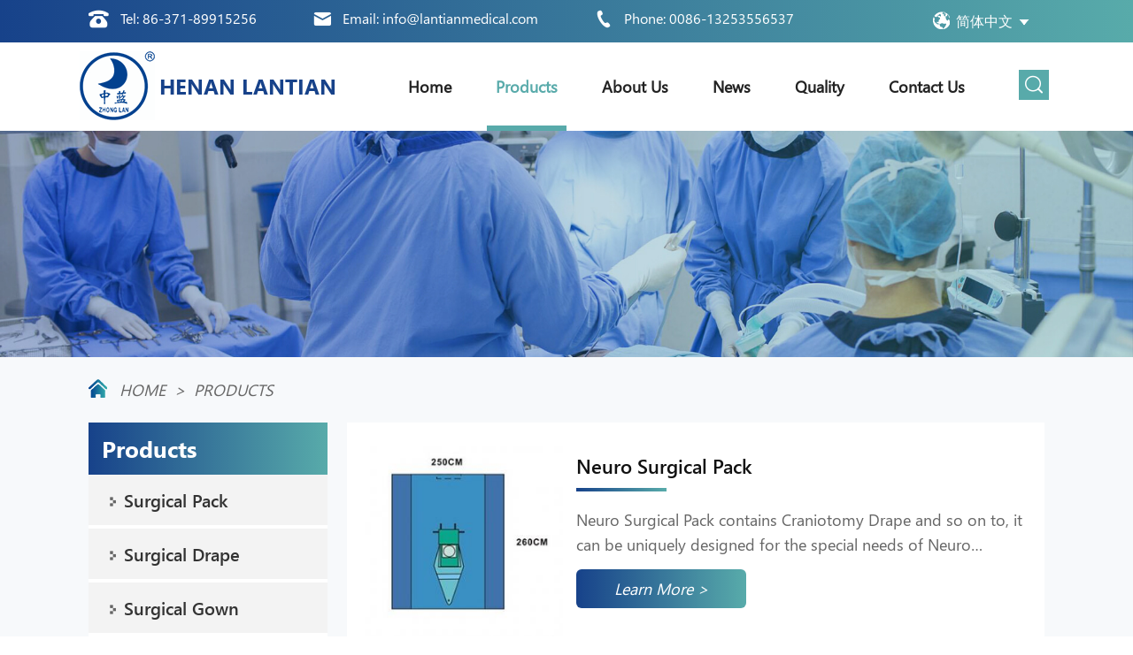

--- FILE ---
content_type: text/html
request_url: https://en.lantianmedical.com/product/Products_2.html
body_size: 3765
content:
	<!doctype html>
<html lang="en" >
<head>
<meta charset="utf-8" />
<title>Products-page2</title>
<meta name="description" content="Products" />
<meta name="keywords" content="Products" />
<meta name="renderer" content="webkit">
<meta http-equiv="X-UA-Compatible" content="IE=edge,chrome=1">
<meta name="viewport" content="width=device-width,initial-scale=1.0,maximum-scale=1.0,user-scalable=no">
<meta name="generator" content="Sinoart"/>
<link href="https://en.lantianmedical.com/favicon.ico" rel="shortcut icon" />
<link rel="canonical" href="https://en.lantianmedical.com/product/Products_2.html">
	<link rel='stylesheet' href='../templates/lantian/style/style_en.css'/>
	<script type='text/javascript' src='../templates/lantian/js/jquery.min.js'></script>
</head>
<body>
<header id="header">
	<div class="header-top">
		<div class="warper">
			<div class="lcon"><a href="tel:86-371-89915256"><i class="iconfont icon-dianhua2">&nbsp;</i> <b>Tel: 86-371-89915256</b></a> <a href="mailto:info@lantianmedical.com"><i class="iconfont icon-youxiang">&nbsp;</i> <b>Email: info@lantianmedical.com</b></a> <a href="tel:0086-13253556537"><i class="iconfont icon-dianhua">&nbsp;</i> <b>Phone: 0086-13253556537</b></a></div>
			<div class="rcon"><div class="languagebox"><ul><li><a href="http://lantianmedical.com/" title="简体中文" >简体中文</a></li><li><a href="https://en.lantianmedical.com/" title="English" >English</a></li></ul></div></div>
		</div>
		<div class="cl"></div>
	</div>
	<div class="header-bot">
		<div class="warper">
			<div class="logo"><a href="https://en.lantianmedical.com/" title="Henan Lantian Medical Supplies Co., Ltd."><img src="../upload/202002/1582285231.png" alt="Henan Lantian Medical Supplies Co., Ltd."><p>Henan Lantian <span>Medical Supplies Co., LtD.</span></p></a></div>
			<div id="nav">
				<div id="nav-button" class="nav-button"><i class="iconfont icon-mean_list"></i></div>
				<nav><ul id="show"><li ><a href="https://en.lantianmedical.com/" title="Home">Home</a></li><li class="on"><a href="../product/" title="Products" >Products</a><dl><dd><a href="../product/surgical-pack_1.html" title="Surgical Pack" >Surgical Pack</a><div><a href="../product/general-surgery-pack_1.html" title="General Surgery Pack" >General Surgery Pack</a><a href="../product/gynecology-obstetrics-surgery-pack_1.html" title="Gynecology & Obstetrics Surgery Pack" >Gynecology & Obstetrics Surgery Pack</a><a href="../product/ophthalmology-ent-surgery-pack_1.html" title="Ophthalmology & ENT Surgery Pack" >Ophthalmology & ENT Surgery Pack</a><a href="../product/orthopedics-surgery-pack_1.html" title="Orthopedics Surgery Pack" >Orthopedics Surgery Pack</a><a href="../product/cardiovascular-neuro-surgery-pack_1.html" title="Cardiovascular & Neuro Surgery Pack" >Cardiovascular & Neuro Surgery Pack</a></div></dd><dd><a href="../product/surgical-drape_1.html" title="Surgical Drape" >Surgical Drape</a><div><a href="../product/general-surgery-drape_1.html" title="General Surgery Drape" >General Surgery Drape</a><a href="../product/gynecology-obstetrics-surgery-drape_1.html" title="Gynecology & Obstetrics Surgery Drape" >Gynecology & Obstetrics Surgery Drape</a><a href="../product/ophthalmology-ent-surgery-drape_1.html" title="Ophthalmology & ENT Surgery Drape" >Ophthalmology & ENT Surgery Drape</a><a href="../product/orthopedics-surgery-drape_1.html" title="Orthopedics Surgery Drape" >Orthopedics Surgery Drape</a><a href="../product/cardiovascular-neuro-surgery-drape_1.html" title="Cardiovascular & Neuro Surgery Drape" >Cardiovascular & Neuro Surgery Drape</a></div></dd><dd><a href="../product/surgical-gown_1.html" title="Surgical Gown" >Surgical Gown</a></dd><dd><a href="../product/patient-gown_1.html" title="Patient Gown" >Patient Gown</a></dd><dd><a href="../product/isolation-gown_1.html" title="Isolation Gown" >Isolation Gown</a></dd><dd><a href="../product/hospital-bed-sheet_1.html" title="Hospital Bed Sheet" >Hospital Bed Sheet</a><div><a href="../product/standard-hospital-bed-sheet_1.html" title="Standard Hospital Bed Sheet & Cover" >Standard Hospital Bed Sheet & Cover</a><a href="../product/waterproof-hospital-bed-sheet_1.html" title="Waterproof Hospital Bed Sheet & Cover" >Waterproof Hospital Bed Sheet & Cover</a><a href="../product/biodegradable-hospital-bed-sheet_1.html" title="Biodegradable Hospital Bed Sheet & Cover" >Biodegradable Hospital Bed Sheet & Cover</a></div></dd></dl></li><li ><a href="../about/About_Us.html" title="About Us" >About Us</a><dl><dd><a href="../about/About_Us.html" title="About Us" >About Us</a></dd><dd><a href="../about/our-development.html" title="Our Development" >Our Development</a></dd><dd><a href="../about/our-service.html" title="Our Service" >Our Service</a></dd><dd><a href="../about/why-choose-us.html" title="Why Choose Us" >Why Choose Us</a></dd><dd><a href="../about/certification.html" title="Certification" >Certification</a></dd></dl></li><li ><a href="../news/" title="News" >News</a></li><li ><a href="../quality/" title="Quality" >Quality</a></li><li ><a href="../contact/" title="Contact Us" >Contact Us</a></li></ul></nav>
				<div id="close" class="close-nav"></div>
			</div>
			<div class="head_rcon">
				<div id="search-button" class="search-button"><i class="iconfont icon-fangdajing"></i><form action="https://en.lantianmedical.com/search/search.php?lang=en" method="get" class="searchform" ><input type="hidden" name="lang" value="en"/><input type="hidden" name="searchtype" value="0"/><input type="hidden" name="class1" value="1"/><input type="text" name="searchword" placeholder="Search..."/><button><i class="iconfont icon-fangdajing"></i></button></form></div>
			</div>
		</div>
	</div>
</header>





<div class="subbanner"><img src="../upload/202003/1583753363.jpg" alt=""/>
    <div class="warper">
        <div class="positionline">
        <a href="https://en.lantianmedical.com/" title="Home">Home</a> &gt;



        <a href=../product/ >Products</a>


 <a title="" ></a>
        </div>
    </div>
</div>



<div class="main">
	<div class="warper">
		<div class="pro-mainbox">
			<div class="p_left">
				<h2>Products <a href="javascript:void(0)">+</a></h2>
				<ul class="accordion"><li><div class="links "><strong><a href="../product/surgical-pack_1.html">Surgical Pack</a></strong></div><ul class="submenu "><li><a href="../product/general-surgery-pack_1.html" title="General Surgery Pack">General Surgery Pack</a></li><li><a href="../product/gynecology-obstetrics-surgery-pack_1.html" title="Gynecology & Obstetrics Surgery Pack">Gynecology & Obstetrics Surgery Pack</a></li><li><a href="../product/ophthalmology-ent-surgery-pack_1.html" title="Ophthalmology & ENT Surgery Pack">Ophthalmology & ENT Surgery Pack</a></li><li><a href="../product/orthopedics-surgery-pack_1.html" title="Orthopedics Surgery Pack">Orthopedics Surgery Pack</a></li><li><a href="../product/cardiovascular-neuro-surgery-pack_1.html" title="Cardiovascular & Neuro Surgery Pack">Cardiovascular & Neuro Surgery Pack</a></li></ul></li><li><div class="links "><strong><a href="../product/surgical-drape_1.html">Surgical Drape</a></strong></div><ul class="submenu "><li><a href="../product/general-surgery-drape_1.html" title="General Surgery Drape">General Surgery Drape</a></li><li><a href="../product/gynecology-obstetrics-surgery-drape_1.html" title="Gynecology & Obstetrics Surgery Drape">Gynecology & Obstetrics Surgery Drape</a></li><li><a href="../product/ophthalmology-ent-surgery-drape_1.html" title="Ophthalmology & ENT Surgery Drape">Ophthalmology & ENT Surgery Drape</a></li><li><a href="../product/orthopedics-surgery-drape_1.html" title="Orthopedics Surgery Drape">Orthopedics Surgery Drape</a></li><li><a href="../product/cardiovascular-neuro-surgery-drape_1.html" title="Cardiovascular & Neuro Surgery Drape">Cardiovascular & Neuro Surgery Drape</a></li></ul></li><li><div class="links "><strong><a href="../product/surgical-gown_1.html">Surgical Gown</a></strong></div><ul class="submenu "></ul></li><li><div class="links "><strong><a href="../product/patient-gown_1.html">Patient Gown</a></strong></div><ul class="submenu "></ul></li><li><div class="links "><strong><a href="../product/isolation-gown_1.html">Isolation Gown</a></strong></div><ul class="submenu "></ul></li><li><div class="links "><strong><a href="../product/hospital-bed-sheet_1.html">Hospital Bed Sheet</a></strong></div><ul class="submenu "><li><a href="../product/standard-hospital-bed-sheet_1.html" title="Standard Hospital Bed Sheet & Cover">Standard Hospital Bed Sheet & Cover</a></li><li><a href="../product/waterproof-hospital-bed-sheet_1.html" title="Waterproof Hospital Bed Sheet & Cover">Waterproof Hospital Bed Sheet & Cover</a></li><li><a href="../product/biodegradable-hospital-bed-sheet_1.html" title="Biodegradable Hospital Bed Sheet & Cover">Biodegradable Hospital Bed Sheet & Cover</a></li></ul></li></ul>
				<div class="hotpro-box">
					<h2>Related Products</h2>
					<ul><li><a href="../product/eye-drapes-packs.html" title="Eye Drapes Pack"><div class="changpic"><img src="../upload/202002/thumb/1582707561.jpg" alt="Eye Drapes Pack"></div><div class="in_protext"><p>Eye Drapes Pack</p></div></a></li><li><a href="../product/sterile-caesarean-pack.html" title="Disposable Sterile Caesarean Pack"><div class="changpic"><img src="../upload/202003/thumb/1583313716.jpg" alt="Disposable Sterile Caesarean Pack"></div><div class="in_protext"><p>Disposable Sterile Caesarean Pack</p></div></a></li><li><a href="../product/knee-arthroscopy-surgical-pack.html" title="Knee Arthroscopy Surgical Pack"><div class="changpic"><img src="../upload/202002/thumb/1582707206.jpg" alt="Knee Arthroscopy Surgical Pack"></div><div class="in_protext"><p>Knee Arthroscopy Surgical Pack</p></div></a></li><li><a href="../product/c-section-surgical-pack.html" title="C-Section Surgical Pack"><div class="changpic"><img src="../upload/202002/thumb/1582705093.jpg" alt="C-Section Surgical Pack"></div><div class="in_protext"><p>C-Section Surgical Pack</p></div></a></li></ul>
				</div>
			</div>
			<div class="p_right">
				<div class="pro_block_box">
					<ul class="pro-box-ul"><li><a href="Neuro-Surgical-Pack.html" title="Neuro Surgical Pack"><div class="pro-box-pic"><img src="../upload/202003/thumb/1583378852.jpg" alt="Neuro Surgical Pack"></div><div class="pro-box-text"><h3>Neuro Surgical Pack</h3><p>Neuro Surgical Pack contains Craniotomy Drape and so on to, it can be uniquely designed for the special needs of Neuro procedures.</p><div class="pro-box-btn"><span>Learn More ></span></div></div></a></li><li><a href="cardiovascular-pack.html" title="Cardiovascular Pack"><div class="pro-box-pic"><img src="../upload/202003/thumb/1583377701.jpg" alt="Cardiovascular Pack"></div><div class="pro-box-text"><h3>Cardiovascular Pack</h3><p>Cardiovascular Pack is ideal for different Cardiovascular surgical procedures. It can provide the strength, versatility and efficiency needed for the critical demands of cardiovascular surgery.</p><div class="pro-box-btn"><span>Learn More ></span></div></div></a></li><li><a href="Angiography-Drape-Pack.html" title="Angiography Drape Pack"><div class="pro-box-pic"><img src="../upload/202003/thumb/1583377441.jpg" alt="Angiography Drape Pack"></div><div class="pro-box-text"><h3>Angiography Drape Pack</h3><p>Angiography Drape Pack is ideal for different angiography surgical procedures. It offers  procedural accessories essential to the surgeon, such as Femoral Angiography Drape</p><div class="pro-box-btn"><span>Learn More ></span></div></div></a></li><li><a href="orthopedic-pack.html" title="Orthopedic Pack"><div class="pro-box-pic"><img src="../upload/202003/thumb/1583376898.jpg" alt="Orthopedic Pack"></div><div class="pro-box-text"><h3>Orthopedic Pack</h3><p>Orthopedic Pack with Gown contains Ortho U Split Drape, Impervious Split Drape and so on to meet the special needs of Orthopedic procedures.</p><div class="pro-box-btn"><span>Learn More ></span></div></div></a></li><li><a href="knee-arthroscopy-pack.html" title="Knee Arthroscopy Pack with Gown"><div class="pro-box-pic"><img src="../upload/202003/thumb/1583377099.jpg" alt="Knee Arthroscopy Pack with Gown"></div><div class="pro-box-text"><h3>Knee Arthroscopy Pack with Gown</h3><p>Knee Arthroscopy Pack can effectively provide protection for doctors and patients in surgical procedures with the Arthroscopy T Drape and surgical gowns</p><div class="pro-box-btn"><span>Learn More ></span></div></div></a></li><li><a href="hip-drape-pack.html" title="Hip Drape Pack"><div class="pro-box-pic"><img src="../upload/202003/thumb/1583375820.jpg" alt="Hip Drape Pack"></div><div class="pro-box-text"><h3>Hip Drape Pack</h3><p>Disposable Hip Drape Pack can offers a comprehensive selection of individual drapes and surgical packs, uniquely designed for the special needs of hip procedures.</p><div class="pro-box-btn"><span>Learn More ></span></div></div></a></li></ul>
				</div>
				<div class="custpage"><div class='digg4 metpager_8'><a style='font-family: Tahoma, Verdana;' href=../product/><b>«</b></a>  <a  href=../product/>1</a>  <span class="current">2</span> <a  href=Products_3.html>3</a> ...<a style='font-family: Tahoma, Verdana;'  href=Products_8.html><b>»</b></a></div></div>
			</div>
		</div>
	</div>
</div>



<footer>
    <div class="warper footer">
        <div class="item item1"><div class="logo">
	<a href="https://en.lantianmedical.com/" title=""><img alt="" src="https://en.lantianmedical.com/templates/lantian/images/footer-logo.png" /> </a>
	<p>
		<a href="https://en.lantianmedical.com/" title="">Henan Lantian <span>Medical Supplies Co., LtD.</span></a></p>
</div>
<ul>
	<li>
		<h6 class="iconfont icon-dianhua2">
			&nbsp;</h6>
		<a href="tel:86-371-89915256">Tel:86-371-89915256</a></li>
	<li>
		<h6 class="iconfont icon-youxiang">
			&nbsp;</h6>
		<a href="mailto:info@lantianmedical.com">Email:&nbsp;info@lantianmedical.com</a></li>
	<li>
		<h6 class="iconfont icon-dianhua">
			&nbsp;</h6>
		<a href="tel:0086-13253556537">Phone:0086-13253556537</a></li>
	<li>
		<h6 class="iconfont icon-whatsapp">
			&nbsp;</h6>
		<a href="https://api.whatsapp.com/send?phone=8613253556537">Whatsapp:86-13253556537</a></li>
	<li>
		<h6 class="iconfont icon-chuanzhen">
			&nbsp;</h6>
		<a href="">Fax:+86-371-89915262</a></li>
</ul>
            <div class="media"><a href="https://www.youtube.com/channel/UC5BqlXQXSIdpgbmnqSPtl7A" title="youtube" rel="nofollow" target="_blank" class="iconfont icon-youtube"></a><a href="https://www.facebook.com/lantianmedical/" title="facebook" rel="nofollow" target="_blank" class="iconfont icon-facebook"></a><a href="https://www.pinterest.com/surgerydrapes/" title="twitter" rel="nofollow" target="_blank" class="iconfont icon-pinterest"></a><a href="https://www.linkedin.com/company/surgerydrapes/" title="linkedin" rel="nofollow" target="_blank" class="iconfont icon-in"></a><a href="https://www.instagram.com/lantianmedical/" title="instagram" target="_blank" class="iconfont icon-instagram"></a></div>
        </div>
        <div class="item item2"><h4>Products</h4><ul><li><a href="../product/surgical-pack_1.html" title="@title">Surgical Pack</a></li><li><a href="../product/surgical-drape_1.html" title="@title">Surgical Drape</a></li><li><a href="../product/surgical-gown_1.html" title="@title">Surgical Gown</a></li><li><a href="../product/patient-gown_1.html" title="@title">Patient Gown</a></li><li><a href="../product/isolation-gown_1.html" title="@title">Isolation Gown</a></li><li><a href="../product/hospital-bed-sheet_1.html" title="@title">Hospital Bed Sheet</a></li></ul></div>
        <div class="item item4"><h4>Inquiry</h4><script language='javascript'>function foot_Checkfeedbacks(){ var email = document.foot_forms.para121.value;
var pattern = /^[a-z0-9A-Z]+[- | a-z0-9A-Z . _]+@([a-z0-9A-Z]+(-[a-z0-9A-Z]+)?\.)+[a-z]{2,}$/;
chkFlag = pattern.test(email); if(!chkFlag){
alert('Email is error! !');
   document.foot_forms.para121.focus(); return false;}
if (document.foot_forms.para122.value.trim().length == 0) {
alert('Message is Empty');
document.foot_forms.para122.focus();
return false;}
};</script><form action="../feedback/index.php?action=add&lang=en" method="post" onSubmit="return foot_Checkfeedbacks();" name="foot_forms" ><input type="text" name="para120" placeholder="Name"><input type="mail" name="para121" placeholder="Email*"><textarea name="para122" rows="5" placeholder="Message*"></textarea><button type="submit"><i class="iconfont icon-fasong"></i>Send Message</button><input type='hidden' name='lang' value='en' /><input type='hidden' name='ip' value='103.98.19.93' /><input type='hidden' name='fdtitle' value='foot_feedback' /><input type='hidden' name='id' value='6' /></form></div>
    </div>
    <div class="copyright">Copyright @ 2019 Henan Lantian Medical Supplies Co., Ltd. &nbsp;<a href="https://www.mituo.cn" rel="nofollow" target="_blank">Powered by MetInfo</a>
    </div>
</footer>
<script src="../include/stat/stat.php?type=para&u=../&d=1--en" type="text/javascript"></script>

</body>
</html>

--- FILE ---
content_type: text/css
request_url: https://en.lantianmedical.com/templates/lantian/style/style_en.css
body_size: 17363
content:
@charset "utf-8";
/* CSS Document */
@font-face {
  font-family: 'segoeui_0';
  src: url('../fonts/segoeui_0.eot');
  src: local('☺'), url('../fonts/segoeui_0.woff') format('woff'), url('../fonts/segoeui_0.ttf') format('truetype'), url('../fonts/segoeui_0.svg') format('svg');
  font-weight: normal;
  font-style: normal;
}
@font-face {
  font-family: 'segoeuib';
  src: url('../fonts/segoeuib.eot');
  src: local('☺'), url('../fonts/segoeuib.woff') format('woff'), url('../fonts/segoeuib.ttf') format('truetype'), url('../fonts/segoeuib.svg') format('svg');
  font-weight: normal;
  font-style: normal;
}
@font-face {
  font-family: 'seguisb';
  src: url('../fonts/seguisb.eot');
  src: local('☺'), url('../fonts/seguisb.woff') format('woff'), url('../fonts/seguisb.ttf') format('truetype'), url('../fonts/seguisb.svg') format('svg');
  font-weight: normal;
  font-style: normal;
}
body{font-family:segoeui_0,Arial, Helvetica, sans-serif; font-size: 16px;overflow-x: hidden; color: #333;}
html, body, div, span, h1, h2, h3, h4, h5, h6, p,table, td, blockquote, pre, a, address, big, cite, code, del, em, font, img, ins, small, strong, var, b, u, i, dl, dt, dd, ol, ul, li, fieldset, form, label, legend {margin: 0;padding: 0; }
input,select,textarea{font-size: 14px;border:none;margin: 0;padding: 0;}
img{border: 0 none;vertical-align: middle;}
a{color: #111;text-decoration:none;background-color:transparent;transition: 0.3s;}
a:hover{cursor: pointer; color:#58aaaa;}
a:focus{outline:none;}
ul, li, dl, dt, dd{list-style: none outside none;}
.fl{float:left; display:inline;}
.fr{float:right; display:inline;}
*{ box-sizing: border-box; }


.owl-theme .owl-controls{ margin-top: 10px; text-align: center;}

/* Styling Next and Prev buttons */
.owl-theme .owl-controls .owl-buttons div{ color: #FFF; display: inline-block; zoom: 1; *display: inline;/*IE7 life-saver */ margin: 5px;  padding: 3px 10px; font-size: 12px; -webkit-border-radius: 30px;  -moz-border-radius: 30px;  border-radius: 30px;  background: #869791;  filter: Alpha(Opacity=50);/*IE7 fix*/  opacity: 0.5;}
/* Clickable class fix problem with hover on touch devices */
/* Use it for non-touch hover action */
.owl-theme .owl-controls.clickable .owl-buttons div:hover{ filter: Alpha(Opacity=100);/*IE7 fix*/ opacity: 1; text-decoration: none;}

/* Styling Pagination*/
.owl-theme .owl-controls .owl-page{ display: inline-block; zoom: 1; *display: inline;/*IE7 life-saver */}
.owl-theme .owl-controls .owl-page span{  display: block;  width: 12px;  height: 12px;  margin: 5px 7px;  filter: Alpha(Opacity=50);/*IE7 fix*/  opacity: 0.5;  -webkit-border-radius: 20px;  -moz-border-radius: 20px;  border-radius: 20px;  background: #869791;}
.owl-theme .owl-controls .owl-page.active span,.owl-theme .owl-controls.clickable .owl-page:hover span{ filter: Alpha(Opacity=100);/*IE7 fix*/  opacity: 1;}
/* If PaginationNumbers is true */

.owl-theme .owl-controls .owl-page span.owl-numbers{  height: auto;  width: auto;  color: #FFF;  padding: 2px 10px;  font-size: 12px;  -webkit-border-radius: 30px;  -moz-border-radius: 30px;  border-radius: 30px;}

/* preloading images */
.owl-item.loading{ min-height: 150px; background: url(AjaxLoader.gif) no-repeat center center}

/* clearfix */
.owl-carousel .owl-wrapper:after {  content: "."; display: block; clear: both;  visibility: hidden; line-height: 0; height: 0;}
/* display none until init */
.owl-carousel{ position: relative; width: 100%;  -ms-touch-action: pan-y;}
.owl-carousel .owl-wrapper{ display: none;  position: relative; -webkit-transform: translate3d(0px, 0px, 0px);}
.owl-carousel .owl-wrapper-outer{ overflow: hidden; position: relative; width: 100%;}
.owl-carousel .owl-wrapper-outer.autoHeight{  -webkit-transition: height 500ms ease-in-out; -moz-transition: height 500ms ease-in-out;  -ms-transition: height 500ms ease-in-out; -o-transition: height 500ms ease-in-out;  transition: height 500ms ease-in-out;}
  
.owl-carousel .owl-item{float: left;}
.owl-controls .owl-page,.owl-controls .owl-buttons div{ cursor: pointer;}
.owl-controls { -webkit-user-select: none;  -khtml-user-select: none; -moz-user-select: none; -ms-user-select: none;  user-select: none;-webkit-tap-highlight-color: rgba(0, 0, 0, 0);}
/* mouse grab icon */
.grabbing { cursor:url(grabbing.png) 8 8, move;}

/* fix */
.owl-carousel  .owl-wrapper,.owl-carousel  .owl-item{-webkit-backface-visibility: hidden; -moz-backface-visibility:    hidden;-ms-backface-visibility:     hidden; -webkit-transform: translate3d(0,0,0);  -moz-transform: translate3d(0,0,0); -ms-transform: translate3d(0,0,0);}

/* CSS3 Transitions */

.owl-origin {-webkit-perspective: 1200px;-webkit-perspective-origin-x : 50%;-webkit-perspective-origin-y : 50%; -moz-perspective : 1200px;  -moz-perspective-origin-x : 50%;-moz-perspective-origin-y : 50%; perspective : 1200px;}
/* fade */
.owl-fade-out { z-index: 10; -webkit-animation: fadeOut .7s both ease; -moz-animation: fadeOut .7s both ease; animation: fadeOut .7s both ease;}
.owl-fade-in { -webkit-animation: fadeIn .7s both ease; -moz-animation: fadeIn .7s both ease;  animation: fadeIn .7s both ease;}
/* backSlide */
.owl-backSlide-out { -webkit-animation: backSlideOut 1s both ease; -moz-animation: backSlideOut 1s both ease; animation: backSlideOut 1s both ease;}
.owl-backSlide-in { -webkit-animation: backSlideIn 1s both ease; -moz-animation: backSlideIn 1s both ease; animation: backSlideIn 1s both ease;}
/* goDown */
.owl-goDown-out { -webkit-animation: scaleToFade .7s ease both; -moz-animation: scaleToFade .7s ease both; animation: scaleToFade .7s ease both;}
.owl-goDown-in {-webkit-animation: goDown .6s ease both;-moz-animation: goDown .6s ease both;animation: goDown .6s ease both;}
/* scaleUp */
.owl-fadeUp-in { -webkit-animation: scaleUpFrom .5s ease both; -moz-animation: scaleUpFrom .5s ease both; animation: scaleUpFrom .5s ease both;}

.owl-fadeUp-out {-webkit-animation: scaleUpTo .5s ease both; -moz-animation: scaleUpTo .5s ease both; animation: scaleUpTo .5s ease both;}
/* Keyframes */
/*empty*/
@-webkit-keyframes empty {
  0% {opacity: 1}
}
@-moz-keyframes empty {
  0% {opacity: 1}
}
@keyframes empty {
  0% {opacity: 1}
}
@-webkit-keyframes fadeIn {
  0% { opacity:0; }
  100% { opacity:1; }
}
@-moz-keyframes fadeIn {
  0% { opacity:0; }
  100% { opacity:1; }
}
@keyframes fadeIn {
  0% { opacity:0; }
  100% { opacity:1; }
}
@-webkit-keyframes fadeOut {
  0% { opacity:1; }
  100% { opacity:0; }
}
@-moz-keyframes fadeOut {
  0% { opacity:1; }
  100% { opacity:0; }
}
@keyframes fadeOut {
  0% { opacity:1; }
  100% { opacity:0; }
}
@-webkit-keyframes backSlideOut {
  25% { opacity: .5; -webkit-transform: translateZ(-500px); }
  75% { opacity: .5; -webkit-transform: translateZ(-500px) translateX(-200%); }
  100% { opacity: .5; -webkit-transform: translateZ(-500px) translateX(-200%); }
}
@-moz-keyframes backSlideOut {
  25% { opacity: .5; -moz-transform: translateZ(-500px); }
  75% { opacity: .5; -moz-transform: translateZ(-500px) translateX(-200%); }
  100% { opacity: .5; -moz-transform: translateZ(-500px) translateX(-200%); }
}
@keyframes backSlideOut {
  25% { opacity: .5; transform: translateZ(-500px); }
  75% { opacity: .5; transform: translateZ(-500px) translateX(-200%); }
  100% { opacity: .5; transform: translateZ(-500px) translateX(-200%); }
}
@-webkit-keyframes backSlideIn {
  0%, 25% { opacity: .5; -webkit-transform: translateZ(-500px) translateX(200%); }
  75% { opacity: .5; -webkit-transform: translateZ(-500px); }
  100% { opacity: 1; -webkit-transform: translateZ(0) translateX(0); }
}
@-moz-keyframes backSlideIn {
  0%, 25% { opacity: .5; -moz-transform: translateZ(-500px) translateX(200%); }
  75% { opacity: .5; -moz-transform: translateZ(-500px); }
  100% { opacity: 1; -moz-transform: translateZ(0) translateX(0); }
}
@keyframes backSlideIn {
  0%, 25% { opacity: .5; transform: translateZ(-500px) translateX(200%); }
  75% { opacity: .5; transform: translateZ(-500px); }
  100% { opacity: 1; transform: translateZ(0) translateX(0); }
}
@-webkit-keyframes scaleToFade {
  to { opacity: 0; -webkit-transform: scale(.8); }
}
@-moz-keyframes scaleToFade {
  to { opacity: 0; -moz-transform: scale(.8); }
}
@keyframes scaleToFade {
  to { opacity: 0; transform: scale(.8); }
}
@-webkit-keyframes goDown {
  from { -webkit-transform: translateY(-100%); }
}
@-moz-keyframes goDown {
  from { -moz-transform: translateY(-100%); }
}
@keyframes goDown {
  from { transform: translateY(-100%); }
}
@-webkit-keyframes scaleUpFrom {
  from { opacity: 0; -webkit-transform: scale(1.5); }
}
@-moz-keyframes scaleUpFrom {
  from { opacity: 0; -moz-transform: scale(1.5); }
}
@keyframes scaleUpFrom {
  from { opacity: 0; transform: scale(1.5); }
}

@-webkit-keyframes scaleUpTo {
  to { opacity: 0; -webkit-transform: scale(1.5); }
}
@-moz-keyframes scaleUpTo {
  to { opacity: 0; -moz-transform: scale(1.5); }
}
@keyframes scaleUpTo {
  to { opacity: 0; transform: scale(1.5); }
}

@font-face {font-family: "iconfont";
  src: url('iconfont.eot?t=1581902636784'); /* IE9 */
  src: url('iconfont.eot?t=1581902636784#iefix') format('embedded-opentype'), /* IE6-IE8 */
  url('[data-uri]') format('woff2'),
  url('iconfont.woff?t=1581902636784') format('woff'),
  url('iconfont.ttf?t=1581902636784') format('truetype'), /* chrome, firefox, opera, Safari, Android, iOS 4.2+ */
  url('iconfont.svg?t=1581902636784#iconfont') format('svg'); /* iOS 4.1- */
}

.iconfont {
  font-family: "iconfont" !important;
  font-size: 16px;
  font-style: normal;
  -webkit-font-smoothing: antialiased;
  -moz-osx-font-smoothing: grayscale;
}

.icon-message:before {
  content: "\e600";
}

.icon-dizhi-copy:before {
  content: "\e8dc";
}

.icon-chanpin:before {
  content: "\e634";
  display: block;
}

.icon-shouhou:before {
  content: "\e6c6";
  display: block;
}

.icon-dailishang:before {
  content: "\e635";
  display: block;
}

.icon-yiliao:before {
  content: "\e675";
  display: block;
}

.icon-changfangcangkuhui:before {
  content: "\e628";
  display: block;
}

.icon-peixuncopyx:before {
  content: "\e672";
  display: block;
}

.icon-zhengshu1:before {
  content: "\e609";
  display: block;
}

.icon-zhiliang:before {
  content: "\e623";
  display: block;
}

.icon-facebook:before {
  content: "\e6e5";
}

.icon-youtube:before {
  content: "\e6ab";
}

.icon-in:before {
  content: "\e6f1";
}

.icon-instagram:before {
  content: "\e690";
}

.icon-pinterest:before {
  content: "\e6a1";
}

.icon-whatsapp:before {
  content: "\e602";
}

.icon-chuanzhen:before {
  content: "\e64f";
}

.icon-fasong:before {
  content: "\e67e";
}

.icon-zhiliangkongzhi:before {
  content: "\e6e1";
}

.icon-zhengshu:before {
  content: "\e60e";
}

.icon-gongchang-copy:before {
  content: "\e8d9";
  display: block;
}

.icon-jiantou7-copy:before {
  content: "\e66a";
}

.icon-mean_list:before {
  content: "\e653";
}

.icon-fangdajing:before {
  content: "\e603";
}

.icon-jiantou7-copy-copy:before {
  content: "\e8d8";
}

.icon-gongchang:before {
  content: "\e66e";
}

.icon-kefu:before {
  content: "\e75c";
}

.icon-dianhua:before {
  content: "\e615";
}

.icon-dianhua2:before {
  content: "\e61f";
}

.icon-youxiang:before {
  content: "\e610";
}





input[type="button"], input[type="submit"], input[type="reset"] {-webkit-appearance: none;}
textarea {  -webkit-appearance: none;}   
.w_p_main{ background: #fff; overflow: hidden;  }
.main{ background: #f7f9fb; overflow: hidden;  }
.warper{ width:1280px; margin:0 auto; position: relative;}
.backToTop{width:45px; height:45px; background: url(../images/icon_top.png) no-repeat center, linear-gradient(to right, #58abaa, #5d94c0); cursor:pointer; position:fixed; right:3%; text-indent:9999px; bottom:150px; color: #fff; transition: all .3s}
.backToTop:hover{ opacity: .9;}

.header-top{ height: 48px; background-image: linear-gradient(to right, #17428a, #58abaa); }
.header-top .lcon{ float: left; width: 68%; padding-top: 10px; }
.header-top .rcon{ float: right; width: 19%; }
.header-top a{ color: #fff; }
.header-top a i{ font-size: 20px; margin-right: 8px; }
.header-top a *{ vertical-align: middle; }
.header-top .lcon a{ margin-right: 60px; display: inline-flex;}
.header-top .lcon a b{ font-weight: normal; }
.header-top .lcon a:last-child{ margin-right: 0; }
.header-top .lcon a:hover b{ text-decoration: underline; }

header{  width: 100%; height: 148px; background: #fff; z-index: 999; position: fixed; top: 0;  left: 0; }
.position{box-shadow: 0 1px 10px 0 #aaa; }
.media { float: left; padding-top: 10px;}
.media a{color: #999; margin: 0px 5px; font-size: 18px; display:inline-block;}
.media a:first-child:hover{ color: #1882d3;  }
.media a:nth-of-type(2):hover{ color: #1d6297; }
.media a:nth-of-type(3):hover{ color: #33a2f7;}
.media a:nth-of-type(4):hover{ color: #f00106; }

header.position{ height: 100px; }
.position .header-top{ display: none; }

.languagebox{ position: relative; width: 136px;float:right;   }
.languagebox i{display: inline-block; vertical-align: top ; margin-top:5px; color: #666; font-size: 20px;}
.languagebox ul{ width: 100%;  height: 48px; display: inline-block; vertical-align: middle; overflow: hidden; z-index: 5; transition: all .3s; position: absolute; left: 0; top: 0; background: url(../images/lang_icon.png) no-repeat 10px 13px; }
.languagebox ul li{ line-height: 48px; text-align: center;  height: 48px; padding:0 5px; background-image: linear-gradient(to right, #17428a, #58abaa); }
.languagebox ul li:first-child{ background:url(../images/select_arrow.png) no-repeat 86% 22px; }
.languagebox a{ line-height: 48px; font-size: 16px; color: #fff; }
.languagebox:hover ul{height:auto;}

/*.head_rcon:hover .languagebox{ height: 100px; }*/
h6{ display: inline-block; font-weight: normal; }

/*search*/
.search{ width: 18%;margin-top: 11px;float:left;display:inline;}	
.search_form{width: 100%; height: 32px;background-color:#a1a0a0;}
.search_input {width: 85%; float: left;height:32px;color: #fff;border: medium none;line-height:32px;text-indent:5px;background-color:#333;}	
.search_btn {width: 15%;height: 32px;float: right;cursor: pointer;border: medium none;background: #e50011 url("../images/abg_2.png") center center no-repeat;}

.search-button{ width: 34px; background: #58aaaa; margin-top: 31px; height: 34px; text-align: center; line-height: 34px; margin-right: 5px; float: right; }
.search-button i{ color: #fff; font-size: 22px; cursor: pointer; }
.searchform{ display: none; overflow: hidden;background:#58aaaa;position: absolute; right: 0; height: 51px; top:100px; width: 240px; transition: all .3s;}
.searchform i{ font-size: 24px; color: #fff; }
.searchform input{ width: 190px; background:#58aaaa; color: #fff; line-height:51px; padding-left:10px; float: left; }
.searchform button{ width:54px; line-height:51px; background:#58aaaa; border: 0; color: #fff; text-align: center; outline: none; cursor: pointer; transition: all .5s; position: absolute; right: 0; top: 0}
.searchform input::-webkit-input-placeholder { color: #fff;}
.searchform input:-moz-placeholder {  color: #fff;}
/*search*/

.head_rcon span{ float: left; display: inline-block; margin-top: 28px; margin-right: 40px; }
.head_rcon span i{ color: #333; font-size: 24px;}
.head_rcon span a{ color: #333; font-size: 16px; cursor: pointer; font-family: Candara; }
.head_rcon span *{ vertical-align: middle; }
.head_rcon span a:hover{ color: #0349a8; }

#nav:after{  content: '';  display: block;  clear: both;}
#nav .warper{position: relative;}
.logo{ position: absolute;  left: 0; top: 0; height: 100%; padding-top: 10px;}
.logo *{ vertical-align: middle; }
.logo p{ font-size: 24px; margin-left: 10px; text-transform: uppercase; color: #17428a; display: inline-block; font-family: segoeuib;  }
.logo p span{ display: block; font-size:18px;  }


.close-nav{position: fixed; top:0; left:0; width: 100%;height: 100%;background: #000;opacity: 0;visibility: hidden;transition: 0.5s;z-index: 88;}
.nav-open{transform: translateX(0);}
.close-open{opacity: 0.5;visibility: visible;}
.body-hidden{overflow: hidden!important;}
#nav .nav-button{width: 35px;height: 35px; z-index: 3; border-radius: 3px;background-image: linear-gradient(to right, #17428a, #58abaa); color: #fff;position: absolute; right: 10px; top: 10px;line-height: 35px;text-align: center;font-size: 20px;}
#nav .nav-button i{ color: #fff; font-size: 22px; font-weight: 600; }
#nav .nav-button{display: none;}

.head_rcon{ position: absolute;  right: 0; top: 0;}

nav{ float: right;  margin-right: 65px;}
nav li{ float: left; position: relative; padding: 0 15px; cursor: pointer;}
nav li>a{ padding: 38px 15px; color: #222; position: relative; display: block; text-align: center; transition:0.5s; font-weight: bold; font-size:18px; /*font-family: segoeuib;*/ }
nav li>a:after{ content:''; position: absolute; width: 0; transition: all 0.3s; left: 0; bottom: 0; height: 6px; background: #58aaaa; }
nav li.on a,nav li:hover a{ color: #58aaaa; cursor: pointer; }
nav li.on a:after,nav li:hover a:after{ width: 100%; }
nav dl{ opacity: 0; transition: opacity 1s ease;position: absolute; display: block; background: #fff; width: auto; top: 100px;  left:-9999px; z-index: 999;  }
nav dl dt{ display: block; font-size: 20px; color: #222; margin-bottom: 20px; }
nav dl dd{ display: block; position: relative; }
nav li dl dd a{ opacity: 1; background: transparent !important; color: #666 !important; display: block; padding: 13px 18px; text-align: left; white-space: nowrap;font-size:18px;}
nav li dl dd a:hover{ background: #58aaaa !important; cursor: pointer; color: #fff !important;}
nav li:hover dl{ left: 15px; opacity: 1; }

nav dl dd div{position: absolute; left: 100%; top: 0; background:rgba(88,170,170,.8); display: none;}
nav dl dd:hover div{display: block;}
nav dl dd div a{padding:15px 20px; color: #fff !important; border-bottom: none; }

.promune{ float: left; }


footer{ background:url(../images/footer-bg.jpg) no-repeat; background-size: cover; }
footer .copyright{ background-image: linear-gradient(to right, #17428a, #58abaa); padding: 18px; clear: both; text-align: center; color:#fff; }
footer .copyright a{ color:#fff;}
footer .copyright a:hover{ text-decoration: underline; }
footer .logo{ position: static; width: auto; padding-top: 0; }
footer .logo p a{ color: #fff; }
footer .item{ padding-top: 60px; }
footer .item1{ width:40%; float: left; }
footer .item1 ul{ margin-top: 5px; }
footer .item1 ul li{ margin-top: 16px; }
footer .item1 ul li a{ color: #fff; font-size: 20px; padding-left: 8px; position: relative; }
footer .item1 ul li a:hover{ color: #58aaaa;}
footer .item1 ul li h6{ color:#fff; font-size: 20px; }

footer .media{ float: none; padding-top: 38px; margin-right: 0; }
footer .media a{ color: #fff; width: 40px; height: 40px; text-align: center; line-height: 40px; border-radius: 40px; background: #557ba6; }
footer .media a:nth-of-type(1):hover{background: #1882d3; opacity: 1; color: #fff;}
footer .media a:nth-of-type(2):hover{background: #1d6297; opacity: 1; color: #fff;}
footer .media a:nth-of-type(3):hover{background-image: linear-gradient(45deg, #ff9e49, #9c30c5); opacity: 1; color: #fff;}
footer .media a:nth-of-type(4):hover{background: #f00106; opacity: 1; color: #fff;}
footer .media a:nth-of-type(5):hover{background: #c43c2e; opacity: 1; color: #fff;}

footer .item2{ width:20%; float: left;}
footer h4 { color: #fff; padding-top: 30px;  font-size: 30px;  font-family: seguisb; text-transform: uppercase; margin-bottom: 20px;}
footer .item2 ul{ margin-top:35px;  }
footer .item2 ul li{ margin-bottom: 16px; }
footer .item2 ul li a{ font-size: 20px;  font-family: seguisb; color: #fff;}
footer .item2 ul li a:hover{ color: #58aaaa; }
footer .footer{ overflow: hidden; }
footer .copyright .media span{ color: #fff; font-size: 18px; text-transform: uppercase;}
footer .item4{ width:35%; float:right; background:rgba(23,66,138,0.5); padding: 65px 34px 80px 34px;}
footer .item4 form{ margin-top: 36px; }

footer form{ position: relative; }
footer input{ height: 44px; line-height: 44px; }
footer input,footer textarea{  width: 100%;  background: none; padding: 2px 10px; font-family: segoeui_0; resize: none; margin-bottom: 12px; border: 1px solid #fff; color: #fff; font-size: 18px;}
footer input::-webkit-input-placeholder, footer textarea::-webkit-input-placeholder{  color: #fff;}
footer textarea{ padding:5px 10px; }
footer button{ width: 100%; height: 50px; margin-top: 10px; font-family:seguisb; line-height: 50px; color: #58aaaa; font-size: 22px; text-align: center; background:#fff; border: none; cursor: pointer; }
footer button .icon-fasong{ font-size: 25px; }
footer button:hover{ opacity: 0.8; }

#banner img{ width: 100%; display: block; }
#banner_home{ position: relative; margin-top: 148px; }
#banner_home .owl-theme .owl-controls{ position: absolute; bottom: 56px; width: 100%;  }
#banner_home .owl-theme .owl-controls .owl-page span{ width: 15px; height: 15px; border:2px solid #fff; background: transparent; opacity: 1;}
#banner_home .owl-theme .owl-controls .owl-page.active span{ background: #fff;}

.cl{ clear: both; }
/*版块标题*/
.home_boxtit{ font-size:42px; text-align: center; color: #222; font-family: segoeuib; text-transform: uppercase; position: relative; }
.page_tit{ font-size: 32px; font-family: POPPINS-MEDIUM; text-transform: uppercase; }
.page_tit span{ color: #f2a328; }
/*首页*/
.in_pro{ padding: 48px 0 80px 0; overflow: hidden; position: relative; background: url(../images/hot_bg2.jpg) no-repeat bottom right #f7f9fb; }
.in_pro .home_boxtit:after{ content: ''; position: absolute; width: 150px; background-image: linear-gradient(to right, #17428a, #58abaa); height: 6px; left: 50%; margin-left: -75px; bottom: 6px; }
.in_pro .in_pro_block{ margin-top: 40px; width: 100%; padding: 0 48px;}
.in_pro .top_bg{ background: url(../images/hot_bg.jpg) no-repeat; width: 383px; height: 127px; position: absolute; top: 0; left: 0; }
.in_pro_block{width:100%; overflow: hidden;  }
.in_pro_class{ text-align: center; margin-top: 32px; }
.in_pro_class a{ font-size: 18px; color: #333; padding: 10px 20px; position: relative; }
.in_pro_class a:hover{ color: #fff; background-image: linear-gradient(to right, #17428a, #58abaa); border-radius: 5px;}
.in_probox{ background: #fff; width: 100%; padding: 30px;  }
.changpic{ width: 100%; overflow: hidden; }
.changpic img{ width: 100%; transition: all 0.3s; }
.in_protext{ margin-top: 10px; text-align: center; }
.in_pro_block .item{ margin: 0 0.5%; width: 24%; float: left; padding: 10px 0; }
.in_pro_block .owl-carousel .owl-wrapper-outer{ padding: 10px 0; }
.in_protext p{ font-size: 22px; text-align: center; height: 55px; position: relative; font-family: seguisb; line-height: 55px; width: 100%; overflow: hidden; text-overflow: ellipsis; white-space: nowrap;}
.in_protext p:after{ content: ''; width: 20%; height: 4px; background-image: linear-gradient(to right, #17428a, #58abaa); position: absolute; bottom: 0; left: 50%; margin-left: -10%;  }
.in_protext span{ font-size: 18px; margin-top: 18px; display: block; line-height: 28px; color: #666; height: 112px; overflow: hidden; }
.in_pro_block .item:hover .in_probox{box-shadow: 0 0 10px rgba(0,0,0,0.2); }

.in_ser{ background: url(../images/in_serbg.jpg) no-repeat; background-size: cover; padding: 70px 0 100px 0; }
.in_ser ul{ width: 100%; overflow: hidden; }
.in_ser ul li{ width:22%; float: left; color: #fff; margin:0 2%; }
.in_ser ul li:first-child{ margin-left: 0; }
.in_ser ul li:last-child{ margin-right: 0; }
.in_ser ul li i{ font-size: 55px; transition: all 0.3s; }
.in_ser ul li p{ font-size: 28px; font-family: seguisb;  margin-top: 5px; }
.in_ser ul li span{ font-size: 18px; line-height: 28px; margin-top: 20px; height: 140px; overflow: hidden; display: inline-block; }
.in_ser ul li:hover i{ font-size: 50px; }

.in_ab{ background-size: cover; padding: 75px 0; overflow: hidden; }
.in_ab .home_boxtit{ text-align: left; }
.in_ab .lcon,.in_ab .rcon{ width: 50%; float: left; }
.in_abtext{ margin-top: 25px; }
.in_abtext p{ font-size: 18px; line-height: 28px; color: #666; margin-bottom: 18px; }
.in_ab .lcon span{ display: block;margin-top: 30px; }
.in_ab .lcon span a{ font-size: 18px; display: inline-block; color: #fff; padding: 13px 50px; border-radius: 5px; background-image: linear-gradient(to right, #17428a, #58abaa); }
.in_ab .lcon span a:hover{ opacity: 0.9; }
.in_ab .rcon{ padding-left: 30px; }
.in_abswiper{ width: 100%; position: relative; }
.in_abswiper .owl-theme .owl-controls{ position: absolute; bottom: 20px; left: 0; width: 100%; }
.in_abswiper .owl-theme .owl-controls .owl-page span{ opacity: 1; width: 16px; height: 16px; background: #fff; }
.in_abswiper .owl-theme .owl-controls .owl-page.active span{ background: #58aaaa; }
/*新闻*/
.in_news{ width: 100%; background: url(../images/innews_bg.jpg) no-repeat center; background-size: cover; padding-bottom: 150px; padding-top: 45px; }
.in_news .home_boxtit:after{ content: ''; position: absolute; width: 150px; background-image: linear-gradient(to right, #17428a, #58abaa); height: 6px; left: 50%; margin-left: -75px; bottom: 6px; }
.in_newsbox{ width: 100%; overflow: hidden; margin-top: 38px; }
.in_newsbox li{ float: left; width: 32%; }
.in_newsli{ width: 100%; background: #fff; }
.in_newstext{ background: #fff; padding: 24px; padding-bottom: 40px; }
.in_newstext p{ font-size: 22px; line-height: 28px; font-family: seguisb; height: 56px; overflow: hidden; }
.in_newstext span{ display: inline-block; color: #666; overflow: hidden; font-size: 18px; line-height: 28px; height: 56px; margin-top: 15px; }
.in_newsbox li:hover .changpic img{ transform: scale(1.1); }
.in_newsbox li:nth-of-type(2){ margin:0 2%; }
.in_newsbox li .changpic{ position: relative; }
.in_newsbox li .changpic .date{ width: 80px; padding-top: 8px; color: #fff; height: 80px; background-image: linear-gradient(to right, #17428a, #58abaa); text-align: center; position: absolute; left: 0; bottom: 0; }
.in_newsbox li .changpic .date p{ font-size: 28px; font-family: segoeuib; }
.in_newsbox li .changpic .date span{ font-size: 20px; }
/*位置*/
.subbanner{ position: relative; margin-top: 148px; overflow: hidden; background: #f7f9fb;}
.subbanner img{ width: 100%; display: block; }
.positionline{ padding: 25px 0 25px 30px; background: url(../images/home-icon.png) no-repeat 0 25px; color: #666; font-size: 18px;  font-style: italic; text-transform: uppercase; }
.positionline a{ color: #666; margin:0 5px; }
.positionline a:hover{ color: #58aaaa; }


/*关于我们*/
.ab_nav{ margin-top: 15px; }
.ab_nav ul{ width: 100%; overflow: hidden; padding: 5px 0; }
.ab_nav ul li{ float: left; width: 20%; padding: 0 9px; }
.ab_nav ul li a{ width: 100%; border-radius: 3px; box-shadow: 0 0 5px rgba(0,0,0,0.1); display: block; background: #fff; padding: 12px 0; text-align: center; font-size: 22px; font-family: seguisb; }
.ab_nav ul li a.on,.ab_nav ul li a:hover{ background-image: linear-gradient(to right, #17428a, #58abaa); color: #fff; }

.ab_text{ padding: 40px 0 75px 0;  }
.ab_text h3{ font-size: 30px; font-family: segoeuib; text-align: center; }
.ab_p{ font-size: 18px; color: #666; margin-top: 25px; }
.ab_p p{ line-height: 28px; margin-bottom: 22px; }
.ab_swiper{ width: 100%; overflow: hidden; margin-top: 10px; position: relative; }
.ab_swiper .item{ margin:0 10px; }
.ab_swiper .owl-theme .owl-controls{ margin-top: 0; text-align: left; position: absolute; top: 35%; left: 0; width: 100%; z-index: 55; }
.ab_swiper .owl-controls .owl-buttons div{ background: url(../images/right.png) rgba(0,0,0,0.5) center center no-repeat; background-size: 30%; position: absolute; border-radius: 0; height: 40px; width: 40px; }
.ab_swiper .owl-controls .owl-buttons .owl-prev{ opacity: 1; text-indent: -9999em; left: 5px; transform: rotate(180deg);}
.ab_swiper .owl-controls .owl-buttons .owl-next{opacity: 1;  text-indent: -9999em;  right: 5px; }
.ab_swiper .owl-controls .owl-buttons div:hover{ opacity: 1; cursor: pointer; background: url(../images/right.png) rgba(88,170,170,0.9) center center no-repeat; background-size: 30%;}
.ab_swiper .item:hover .changpic img{ transform: scale(1.1); }

.ab_tep{ text-align: center; font-size: 20px; margin-top: 5px; }
.ab_what{ margin-top: 30px; overflow: hidden; }
.ab_what .lcon,.ab_what .rcon{ float: left; width: 50%; }
.ab_icon{ display: inline-block; transition: all 0.3s; }
.ab_icon h6{ width: 76px; height: 76px; border-radius: 76px; background-image: linear-gradient(to right, #17428a, #58abaa); color: #fff; font-size: 45px; text-align: center; line-height: 76px;  }
.ab_whaticon span{ font-size: 22px; font-family:seguisb; text-transform: uppercase; margin-left:15px; }
.ab_whaticon *{ vertical-align: middle; }
.ab_what ul{ margin-top: 8px; padding-left: 90px; }
.ab_what ul li{ font-size: 18px; color: #666; margin-bottom: 10px; padding-left: 28px; background: url(../images/ab_icon.png) no-repeat 0 4px; }
.f26{ font-size: 26px !important; }
.ab_what ul li:hover{ color: #58aaaa; background: url(../images/ab_icon2.png) no-repeat 0 4px; }
.ab_ulli{ margin-top: 35px; }
.ab_ulli li{ padding-left: 95px; position: relative; margin-bottom:52px; }
.ab_ulli li .ab_icon{ position: absolute; top: 0; left: 0;   }
.ab_ulli li p{ font-size: 18px; line-height: 28px; color: #666; }
.ab_what .lcon:hover .ab_icon,.ab_what .rcon:hover .ab_icon{ transform: rotateY(180deg); }
.ab_ulli li:hover .ab_icon{ transform: rotateY(180deg); }


.bg{ position: relative; width: 100%; }
.bg:after{ content: ''; position: absolute; top: 60px; left: 0; width: 129px; height: 377px; background: url(../images/bgpic.jpg) no-repeat; }
.bg:before{ content: ''; position: absolute; bottom: 180px; right: 0; width: 129px; transform: rotate(180deg); height: 377px; background: url(../images/bgpic.jpg) no-repeat; }
.ab_texttwo{ padding: 40px 0 200px 0; }
.ab_texttwo h3{ font-size: 30px; font-family: segoeuib; }
.ab_subtext{ font-size: 22px; font-family: seguisb; margin-top: 8px; }
.ab_history{ margin-top: 46px; }
.ab_history ul{ position: relative; padding: 25px 0; }
.ab_history ul:before{ content: "";  display: block; width: 0; height: 100%; border:6px solid #ececec; position: absolute; top:0; left:7px}
.ab_history ul li{ margin: 0 12px 20px;  position: relative;}
.ab_history ul li > span:before{ content: ""; display: block; width: 16px; height: 16px; border-radius: 50%; background-image: linear-gradient(to right, #17428a, #58abaa);
    border:4px solid #f7f9fb; position: absolute; left:-11px; top: 28px;}
.ab_history ul li:last-child{ margin-bottom: 0; }
.ab_history .info{ background: #fff; transition: all 0.3s; font-size: 18px; line-height: 28px; color: #666; margin-left:42px; position: relative; padding: 30px 26px 30px 130px; }
.ab_history .info .time{ position: absolute; top: 30px; left: 25px; font-size: 30px; font-family: segoeuib; }
.ab_history ul li:hover .info{ background-image: linear-gradient(to right, #17428a, #58abaa); color: #fff; }

.ab_ser{ margin-top: 24px; }
.ab_ser p{ font-size: 18px; line-height: 28px; color: #666; }
.ab_what .lcon .ser-pic{ padding-right: 22px; }
.ab_what .rcon .ser-pic{ padding-left: 22px; }
.ab_texttwo .ab_what ul{ height: 126px; overflow: hidden; }
.ser-pic{ margin-top: 56px; }
.ser-pic:hover .changpic img{ transform: scale(1.1); }

.ab_ulbox{ width: 100%; overflow: hidden; margin-top: 30px; }
.ab_ulbox li{ float: left; width:25%; padding:0 12px; }
.ulbox_li{ background: #fff; padding:22px; text-align: center; padding-bottom: 50px; transition:all 0.5s; }
.ulbox_li h4{ font-size: 22px; font-family: seguisb; margin-top: 10px; }
.ulbox_li p{ font-size: 18px; line-height: 28px; color: #666; margin-top: 16px; overflow: hidden; height: 224px; }
.ulbox_li .ab_icon h6{ margin-right:0; }

.ab_ulbox li:hover .ulbox_li{ background-image: linear-gradient(to right, #17428a, #58abaa); color: #fff; }
.ab_ulbox li:hover .ulbox_li p{ color: #fff; }
.ab_ulbox li:hover .ab_icon h6{ background: #fff; color: #58aaaa; }

.ab_cer{ margin-top: 24px; }
.ab_cer p{ font-size: 18px; line-height: 28px; color: #666; margin-bottom:10px; }
.ab_subcer{ margin-top: 25px; }
.ab_subcer h5{ font-size: 22px;font-family: seguisb; }
.ab_subcer ul{ margin-top: 10px; overflow: hidden; }
.ab_subcer ul li{ font-size: 18px; color: #666; float: left; margin-right:30px; }
.ab_certifi{ width: 100%; overflow: hidden; margin-top: 30px; }
.ab_certifi li{ float: left; width: 25%; padding:0 8px; text-align: center; margin-bottom:35px; }
.ab_certifi li p{ font-size: 20px; line-height: 26px; height: 26px; overflow: hidden; margin-top: 20px; }
.ab_certifi li:hover .changpic img{ transform: scale(1.05); }
/*产品列表*/
.pro-mainbox{ width: 100%; overflow: hidden; margin-bottom: 120px; }
.p_left{ float: left; width: 25%; }
.p_right{ float: right; width: 73%;  }
.accordion {width: 100%; margin: 0 auto 20px; padding-bottom:20px; background: #fff; }
.accordion li{ margin-bottom: 4px; }
.accordion .links { cursor: pointer; display: block; position: relative; background: url("../images/links-icon.png") no-repeat 24px 25px  #f3f3f3;}
.accordion .links a{ color: #333; font-family: seguisb;  font-size: 20px; padding: 15px 10px 15px 40px; display: inline-block; }
.accordion li i {position: absolute;top: 16px;right: 12px;font-size: 18px;color: #595959;-webkit-transition: all 0.4s ease;-o-transition: all 0.4s ease;transition: all 0.4s ease;}
.accordion li i.fa-chevron-down {right: 12px;left: auto;font-size: 16px;}
.accordion li.open .links a {color: #b31b29;}
.accordion li.open i {color: #b31b29;}
.accordion li.open i.fa-chevron-down {-webkit-transform: rotate(180deg);-ms-transform: rotate(180deg);-o-transform: rotate(180deg);transform: rotate(180deg);}
.submenu { font-size: 14px; padding: 12px 0; display:none;}
.submenu li { list-style-type:disc;display:block;margin: 0;}
.submenu.on{ display: block; }
.submenu a {display: block;text-decoration: none; color: #888; padding: 7px 20px; -webkit-transition: all 0.25s ease;-o-transition: all 0.25s ease;transition: all 0.25s ease;font-size: 16px;}
.submenu a:hover,.submenu a.on{ color: #58aaaa; }
.p_left h2{ font-size: 30px; position: relative; padding: 12px 20px; font-family:segoeuib; color: #fff; background-image: linear-gradient(to right, #17428a, #58abaa);  }
.p_left h2 a{ display: inline-block; width: 100%; height: 100%; position: absolute; top: 0; left: 0; z-index: 55; display: none; }
.hotpro-box ul li{ background: #fff; padding: 25px; margin-bottom: 10px; }
.hotpro-box ul li:hover .changpic img{ transform: scale(1.1); }
.hotpro-box ul li .in_protext p:after{ width: 30%; margin-left: -15%;}

.pro_block_box{ width: 100%;}
.pro-box-ul{ width: 100%; }
.pro-box-ul li{ width: 100%; background: #fff; margin-bottom: 20px; padding: 20px; overflow: hidden; }
.pro-box-ul li:hover{ cursor: pointer; }
.pro-box-pic{ float:left; width: 30%; overflow: hidden; }
.pro-box-pic img{ width: 100%; transition: all 0.3s; }
.pro-box-ul li:hover .pro-box-pic img{ transform: scale(1.1); }
.pro-box-text{ width:68%; float: right;}
.pro-box-text h3{ font-size: 22px; font-family: seguisb; overflow: hidden; height: 65px; line-height: 65px; position: relative; }
.pro-box-text h3:after{ content: ''; width: 20%; height: 4px; background-image: linear-gradient(to right, #17428a, #58abaa); position: absolute; bottom: 0; left: 0;  }
.pro-box-text p{ font-size: 18px; height: 84px; line-height: 28px; display: -webkit-box;
    -webkit-box-orient: vertical; -webkit-line-clamp: 3; overflow: hidden; margin-top: 18px; color: #666;}
.pro-box-btn{ margin-top: 30px; }
.pro-box-btn span{ display: inline-block; font-size: 18px; border-radius: 6px; font-style: italic; padding: 10px 43px; color: #fff; background-image: linear-gradient(to right, #17428a, #58abaa); }
.pro-box-ul li:hover .pro-box-btn span{ opacity: 0.8; }

/*分页 结束*/
.custpage{ text-align: center;  margin-top: 50px; }
.custpage *{ vertical-align: middle; }
.custpage span{ margin: 0 3px; width: 30px; height: 30px; display: inline-block; text-align: center; line-height: 30px; border: 1px solid #999; }
.custpage span:hover{ background: #58aaaa; cursor: pointer; color: #fff; border:1px #58aaaa solid; }
.custpage a{ margin: 0 3px; width: 30px; height: 30px; display: inline-block; font-size: 16px; text-align: center; line-height: 30px; border:1px solid #999; }
.custpage a.cur,.custpage a:hover{ background: #58aaaa; color: #fff; border: 1px solid #58aaaa; }

/*分页 结束*/
/*产品详情*/
.pro-deltext{ width: 100%; overflow: hidden; }
.pro_delshow{ width: 100%; background: #fff; overflow: hidden; padding:40px; }
.pro_show{ float: left; width: 336px; position: relative; }
.pro_show .owl-theme .owl-controls{ position: absolute; width: 100%; left: 0; bottom: 0; }
.pro_show .owl-theme .owl-controls .owl-page span{ width: 16px; height: 16px; }
.pro_show .owl-theme .owl-controls .owl-page.active span{ background: #58aaaa; }
.pro_deltext{ margin-left:336px; padding-left:40px; }
.pro_deltext h2{ font-size: 22px; font-family: seguisb; position: relative; padding-bottom: 10px; }
.pro_deltext h2:after{ content: ''; width: 110px; height: 4px; position: absolute; left: 0; bottom: 0; background-image: linear-gradient(to right, #17428a, #58abaa);  }
.pro_deltext p{ font-size: 18px; line-height: 28px; color: #666; margin-top: 15px; height: 140px; overflow: hidden; }
.pro_share{ margin-top: 35px; }
.pro_links{ margin-top: 22px; overflow: hidden; }
.pro_links a{ display: inline-block; width: 45%; float: left; padding:10px 0; border-radius: 5px; text-align: center; color: #fff; background: #17428a; font-size: 18px; font-style: italic; }
.pro_links a i{ font-size: 23px; }
.pro_links a *{ vertical-align: middle; }
.pro_links a:last-child{ margin-left:20px; background: #58aaaa; }
.pro_links a:hover{ opacity: 0.8; }

.addthis_inline_share_toolbox{ display: inline-block; }
.pro-del-box{ width: 100%; background: #fff; padding:40px; margin-top: 20px; }
.del_box{ width: 100%; margin-bottom:35px; }
.del_box h2{ font-size: 30px; font-family: segoeuib; margin-bottom:15px; }
.del_p p{ font-size: 18px; line-height: 28px; color: #666; }
.del_fea{ margin-top: 25px; }
.del_fea h3{ font-size: 24px; }
.del_fea ul{ margin-top: 10px; } 
.del_fea ul li{ font-size: 18px; line-height: 28px; color: #666; }
.parameter-box{ width: 100%; margin-top: 10px; }
.parameter-table{ width: 100%; border-right: 1px solid #000; border-top: 1px solid #888;}
.parameter-table tr td{ padding:12px 0 12px 16px; text-align: center; border-left: 1px solid #888; font-size: 18px; border-bottom: 1px solid #000;}
.parameter-table tr:nth-of-type(even){ background: #f3f3f3; }
.parameter-pic{ width: 100%; }
.parameter-pic img{ width: 100%; }
.parameter-table tr:hover td{ background:#58aaaa; color: #fff; }
/*news*/
.news-box{ margin-bottom: 120px;  }
.news-ul li{ margin-bottom: 30px; }
.news-libox{ background: #fff; padding: 10px; overflow: hidden; }
.news-libox .lcon{ width: 336px; float: left; }
.news-libox .rcon{ margin-left: 336px; padding: 25px; }
.news-libox .news-text{ padding-left: 0; }
.news-text h2{ font-size: 22px; font-family: seguisb; height: 30px; line-height: 30px; overflow: hidden; }
.news-libox .news-date{ font-size: 18px; font-style: italic; margin-top: 16px; }
.news-text p{ font-size: 18px; line-height: 28px; color: #666; height: 84px; overflow: hidden; margin-top: 18px; }
.news-ul li:hover .changpic img{ transform: scale(1.1); }
.news-ul li:hover .news-date{ color: #111; }

.hotproswiper{ margin-top: 65px; position: relative; }
.hotproswiper h1{ font-size: 36px; height: 70px; line-height: 70px; text-transform: uppercase; font-family: segoeuib; position: relative; }
.hotproswiper h1:after{ content: ''; position: absolute; width: 150px; background-image: linear-gradient(to right, #17428a, #58abaa); height: 6px; left: 0;  bottom: 6px; }

#hotproswiper{ margin-top: 25px; }
.item_li{ width: 100%; background: #fff; padding:22px; }
.hotproswiper{ position: relative; }
.hotproswiper .owl-carousel .owl-wrapper-outer{ padding:5px 0; }
.hotproswiper .item{ margin:0 9px; }
.hotproswiper .item:hover .item_li{ box-shadow: 0 0 10px rgba(0,0,0,0.2); }
.hotproswiper .item:hover .changpic img{ transform: scale(1.1); }
.hotproswiper .in_protext p{ font-size: 20px; }
.hotproswiper .in_protext p:after{ width: 26%; margin-left:-13%; }
.hotproswiper .owl-theme .owl-controls{ position: absolute; right: 0; top:-60px; margin-top: 0; }
.hotproswiper .owl-theme .owl-controls .owl-page span{ margin:5px; width: 18px; height: 18px; }
.hotproswiper .owl-theme .owl-controls .owl-page.active span{ background: #58aaaa; }
/*contact*/
.contact_box{ margin-bottom:120px; }
.contactboxov{ overflow: hidden;  margin-top: 55px; padding: 5px; margin-bottom:66px;}
.con_block{ width:50%; float: left; padding-right:50px; }
.con_block h2{ font-size: 30px; font-family: segoeuib; }
.con_block ul{ overflow: hidden; width: 100%; margin-top:40px; }
.con_block ul li{ margin-bottom: 28px; position: relative; padding-left: 50px; float: left; width: 50%;  }
.con_block ul li h6{ position: absolute; overflow: hidden; width: 40px; height: 40px; text-align: center; line-height: 40px; color: #58aaaa; top: 0; left: 0;  font-size: 34px; }
.con_block ul li h4{ font-size: 22px; margin-bottom: 3px; font-family: seguisb; }
.con_block ul li span,.con_block ul li span a{ font-size: 18px; line-height: 26px; color: #666;}
.con_block ul li span a:hover{ color: #de201a; }
.con_block ul li span{ display: block; }
.con_block ul li:last-child{ width: 100%; }
.con_block ul li:last-child span:last-child{ margin-top: 10px; }

.infoform{overflow:hidden;  }
.infoform h2{ font-size: 30px; font-family:segoeuib;  }
.infoform p{ margin-top:10px; font-size: 18px; color: #888;}
.infoform ul{ width: 100%; overflow: hidden; margin-top:20px; }
.infoform li{width: 49.5%; float: left; position: relative; margin-bottom: 20px;}
.infoform li:nth-child(even){margin-left: 1%;}
.infoform li:last-child{width: 100%;}
.infoform li font{position: absolute; left: 10px; top: 17px;}
.infoform li p{font-size: 15px; font-weight: bold; margin-bottom: 10px;}
.infoform input,.infoform textarea{width: 100%;border:1px solid #999; background: #fff; font-family: segoeui_0;  font-size: 18px; line-height: 26px; padding: 12px 20px; }
.infoform form input::-webkit-input-placeholder,.infoform form textarea::-webkit-input-placeholder { color: #666;}
.infoform li font{position: absolute; left: 10px; top: 17px; color: red;}
.infoform form input:-moz-placeholder,.infoform form textarea:-moz-placeholder {color: #666;}
.infoform form button{ color: #fff; background-image: linear-gradient(to right, #17428a, #58abaa); border-radius: 8px;  font-family: segoeui_0; height: 54px; width: 240px; font-size: 18px; border:0;}
.infoform form button:hover{ opacity: .8; cursor: pointer; }
.map{ margin-left: 50%; }
.map img{ width: 100%; }


.phonemenu{width: 100%;background: #fff;position:relative;display: none;margin-bottom: 20px;}
.phonemenu span{ display: none; width: 100%; }
.phonemenu h2 { color: #fff; width:100%; text-transform: uppercase; height:46px;line-height:46px;padding:0 1%;  cursor: pointer;background:url(../images/menu.png) 98% center no-repeat #f19911 ;border:none;text-indent:10px;font-size:18px;margin:0 auto;}
.phonemenu h3{color:#000;padding:12px 15px; width:100%; display:block; font-size: 14px;background:#eee;border-bottom:1px solid #fff;}
.phonemenu h3 a{display:block; font-size: 18px;}
.phonemenu ul { overflow:auto; background: #fff; margin-top: 10px;}
.phonemenu ul li {padding:10px 0 10px 10px; border-bottom: 1px solid #eee;}
.phonemenu ul li a{ font-size: 14px; }

/*新闻*/
.news_box{ width: 100%; background: #fff; padding:35px;  margin-bottom: 60px; }
.infocontact p{ font-size: 18px;  color: #888; }
.infocontact .con_tit{ margin-bottom: 10px; }
.infocon{color: #666; }
.infocon h1{font-size:24px; font-family: seguisb; line-height: 28px; text-align: center; margin-bottom: 10px; color: #222;}
.infocon img{ display: inline-block; margin: 12px 0; max-width: 100%; }
.infocon .time{ text-align: center;margin-bottom:20px; font-style: italic; font-size: 18px; margin-top: 18px;}
.infocon .other{ padding:15px 0 0 0; margin:50px 0 0 0; line-height: 26px;}
.infocon .other div{margin:8px 0;}
.infocon .other{ color: #666; font-size: 20px; }
.infocon .other a{color: #666}
.infocon .other a:hover{ color:#58aaaa; }
.infocon p{line-height:28px; font-size: 18px; margin-bottom: 20px; color: #888;}
.news_delbox{ margin-bottom: 120px;  }
.del_share{ font-size: 18px; color: #666; font-style: italic; float: right; }

/*quality*/
.qu_text {margin-bottom:40px;}
.qu_text h3{ font-size: 30px; font-family: segoeuib; }
.qu_box{ margin-bottom:120px; }
.ab_subcer p{ font-size: 18px; margin-top:5px; }

@media screen and (max-width: 1500px){
  .warper{ width: 100%; padding: 0 100px; }
  .header-top .rcon{ width: 21%; }
  .logo{ left: 90px; }
  .logo p{ margin-left: 5px; }
  .head_rcon{ right: 90px; }
  .home_boxtit{ font-size: 38px; }
  .in_probox{ padding:15px; }
  .in_news{ padding-bottom: 100px; }
  footer .item{ padding-top:40px; }
  footer h4{ font-size: 28px; }
  .p_left h2{ font-size: 26px; }
  .bg:after,.bg:before{ width: 0; }
  .ab_texttwo{ padding: 40px 0 100px 0; }
}
@media screen and (max-width: 1440px){
  .in_pro .in_pro_block{ margin-top: 15px; }
  .home_boxtit{ font-size:35px; }
  .in_protext p:after{ width: 28%; margin-left: -14%; }
  .pro_delshow{ padding:20px; }
  .pro_deltext{ padding-left: 10px; }
  .hotproswiper h1{ font-size:30px; }
}
@media screen and (max-width: 1400px){
  .ab_icon{ display: block; margin-bottom:10px; }
  .ab_what ul{ padding-left: 0; }

}
@media screen and (max-width: 1366px){
  .header-top .lcon{ width: 71%; }
  nav li>a{ padding: 38px 10px; }
  .in_pro{ padding: 48px 0 60px 0;}
  .in_ser{ padding: 50px 0 70px 0; }
  .in_ab{ padding: 60px 0; }
  .in_newstext{ padding: 20px; }
  .in_newstext span{ margin-top: 5px; }
  .in_news{ padding-bottom: 60px; }
  footer .item4{ padding: 40px 34px 60px 34px; }
  .ab_text{ padding: 40px 0 50px 0; }
  .pro_deltext h2:after{ width: 0; }
  .pro_deltext h2{ line-height: 30px; }
  .pro-del-box{ padding:20px; }
}
@media screen and (max-width: 1280px){
  .header-top .lcon{ width: 76%; }
  .logo p span{ display: none; }
  .in_ser ul li p{ font-size:26px; }
  .in_ser ul li span{ margin-top: 10px; }
  .home_boxtit{ font-size:30px; }
  .in_abtext{ margin-top: 15px; }
  .p_left h2{ padding: 12px 15px; }
  .pro-box-btn{ margin-top: 14px; }
  .pro-box-text h3{ height: 58px; line-height: 58px;  }
  .pro-box-text p{ height: 56px; -webkit-line-clamp: 2; }
  .ab_texttwo .ab_what .rcon{ padding-left: 22px;  }
  .ab_texttwo .ab_what .lcon{ padding-left: 22px;  }
  .ab_what .rcon .ser-pic{ padding-left: 0; }
  .ab_what .lcon .ser-pic{ padding-right: 0; }
}

@media screen and (max-width: 1240px){
  .warper{ width: 100%; padding: 0 80px; }
  .header-top .lcon a{ margin-right: 16px; }
  .logo{ left: 80px; }
  .head_rcon{ right: 80px; }
  .logo p{ display: none; }
  nav li>a{ padding: 38px 24px; }
  .ab_ser{ margin-top: 10px; }
  .positionline{ padding: 20px 0 20px 30px; }
  .ab_texttwo,.ab_text{ padding: 20px 0 50px 0; }
  .ab_ulbox{ margin-top: 15px; }
}
@media screen and (max-width: 1200px){
  nav li>a{ padding: 38px 19px; }
  .in_protext span{ line-height: 24px; height: 72px; }
  .in_abtext p{ margin-bottom: 6px; }
  .backToTop{ right: 0; }
  footer .copyright{ padding:10px; }
  .pro-mainbox{ margin-bottom: 60px; }
  .del_box{ margin-bottom: 25px; }
  .ab_nav ul li{ padding: 0 3px; }
  .ab_p p{ margin-bottom: 6px; }
  .ab_whaticon span{ height: 50px; display: block; line-height: 25px; }
  .con_block ul li{ width: 100%; float: none; margin-bottom: 16px; }
}


@media screen and (max-width: 1024px){ 
  .warper{ padding: 0 60px; }
 .header-top .lcon{ width: 63%; }
 .header-top .lcon a:last-child{ display: none; }
 nav li>a{ padding: 38px 8px; }
 .logo{ left: 40px; }
 .head_rcon{ right: 40px; }
 .in_ser ul li i{ font-size:44px; }
 .in_pro{ padding: 30px 0 40px 0; }
 .in_ab .lcon, .in_ab .rcon{ width: 100%; float: none; }
  .in_ab .rcon{ margin-top: 20px; padding-left:0; }
  .in_ab .lcon span{ margin-top: 15px; }
  .in_ab{ padding: 30px 0; }
  .p_left,.p_right{ width: 100%; float: none; }
  .hotpro-box{ display: none; }
  .p_left h2 a{ display: block; text-align: right; font-size:35px; color: #fff; padding-right:20px; }
  .accordion{ display: none; }
  .p_left{ margin-bottom:20px; }
  .ab_nav ul li{ width: 33.333%; padding: 0 8px; margin-bottom:15px; }
  .ab_nav ul li:nth-of-type(4),.ab_nav ul li:nth-of-type(5){ width: 50%; }
  .ab_whaticon span{ font-size:19px; }
  .ab_ulbox li{ width: 50%; margin-bottom:15px; }
}
@media screen and (max-width: 1000px){ 
  
}
@media screen and (max-width: 990px){
  #banner_home,.subbanner{ margin-top: 62px; }
  .header-top .lcon,.search-button{ display: none; }
  .languagebox{ z-index: 66; margin-top: 14px; }
  .languagebox ul{ position: static; height: 35px; }
  .languagebox ul li{ line-height: 35px; }
  .position .header-top,.header-top{ height: 0; display: block; }
  #nav .nav-button{display: block; top: 14px; }
  header,header.position{ height: 62px; }
  nav{position: fixed; left: 0;top: 0;bottom: 0;width: auto; z-index: 99;overflow: auto;background: #222; transform: translateX(-300px);transition: 0.3s;}
  nav li{ float: none; padding: 0; }
  nav li>a{ margin:0; color: #fff; border-bottom:1px solid #fff; display:block; padding:15px 20px; border-bottom:1px solid #2e2e2e; text-align: left;}
  nav li dl{ left: 0;  top: 0; width: auto;  background: #2e2e2e;  position: inherit;  opacity: 1; display: block; } 
  nav li dd a{padding: 10px 20px;display: block; border-bottom: none; color: #fff!important}
  .logo{ top: 5px; padding-top:0; left: 15px;}
  .logo p{ display: inline-block; }
  .logo img{ height: 54px; }
  nav li.on a:after, nav li:hover a:after{ width: 0; }
  nav li:hover dl{ left: 0; opacity: 1; }
  .in_pro .home_boxtit:after,.in_news .home_boxtit:after{ width: 0; }
  .in_pro_class{ margin-top: 20px; }
  .in_pro_class a{ display: inline-block; }
  #banner_home .owl-theme .owl-controls{ bottom: 8px; }
  .home_boxtit{ font-size:25px; }
  .languagebox{ margin-right:20px; }
  .languagebox ul { background: #58aaaa; border-radius: 5px;  }
  .languagebox ul li{ height: 35px; }
  .languagebox a{ line-height: 35px; }
  .languagebox ul li:first-child{ background: url(../images/select_arrow.png) no-repeat 86% 16px; }
}

@media screen and (max-width: 768px){
  .warper{ padding: 0 40px; }
  .in_pro_class{ margin-top: 10px; }
  .in_probox{ padding:10px; padding-bottom: 20px; }
  .in_ser ul li{ margin: 0 1%; width: 48%; }
  .in_ser{ padding: 30px 0 20px 0; }
  .in_news{ padding: 30px 0 40px 0; }
  .in_newsbox{ margin-top: 20px; }
  footer .item2{ display: none; }
  footer .item1,footer .item4{ width: 50%; }
  footer .footer{ width: 100%; padding:0; }
  footer .item1{ padding-left: 20px; }
  footer h4{ padding-top:4px; }
  .pro-box-ul li{ margin-bottom: 15px; }
  .pro-box-text p{ margin-top: 10px; }
  .pro_delshow{ padding:10px; }
  .pro_show{ width: 100%; float: none; }
  .pro_deltext{ margin-left:0; padding-left: 0; }
  .p_left{ margin-bottom:10px; }
  .pro_deltext p{ height: auto; overflow: auto; }
  .del_box h2{ font-size:25px; margin-bottom: 10px; }
  .ab_ulli{ margin-top: 20px; }
  .ab_ulli li{ margin-bottom:20px; }
  .ab_what .lcon, .ab_what .rcon{ width: 100%; float: none; }
  .ab_whaticon span{ height: auto; }
  .ab_what .rcon{ margin-top: 20px; }
  .ab_texttwo .ab_what ul{ height: auto; }
  .ser-pic{ margin-top: 10px; }
  .ab_certifi li{ width: 33.333%; }
  .ab_certifi li p{ margin-top: 0; }
  .news-libox .lcon{ width: 286px; }
  .news-libox .rcon{ margin-left:286px; }
  .news-ul li{ margin-bottom:20px; }
  .qu_text h3,.hotproswiper h1{ font-size:25px; }
  .ab_p{ margin-top: 10px; }
  .qu_text{ margin-bottom:20px; }
  .ab_subcer{ margin-top: 15px; }
  .hotproswiper .owl-theme .owl-controls .owl-page span,.in_abswiper .owl-theme .owl-controls .owl-page span,.pro_show .owl-theme .owl-controls .owl-page span{ width: 12px; height: 12px; }
  .hotproswiper h1:after{ width: 85px; }
  .con_block h2{ font-size:25px; }
  .con_block{ width: 100%; float: none; padding-right: 0; }
  .map{ margin-left:0; }
  .contactboxov{ margin-top: 0; }
  .con_block ul{ margin-top: 20px; }
  .contactboxov{ margin-bottom: 26px; }
  .contact_box{ margin-bottom: 60px; }
  .ab_texttwo .ab_what .lcon,.ab_texttwo .ab_what .rcon{ padding-left: 0; }
  .ab_cer{ margin-top: 10px; }
  .ab_certifi li{ width: 50%; }
  .news-libox .rcon{ padding:20px; }
  .infocon p{ margin-bottom:10px; }
  .subbanner img{ height: 160px; width: auto; }
  .in_abswiper .owl-theme .owl-controls{ bottom: 2px; }
  
}

@media screen and (max-width: 640px){
  .in_newsbox li{ width: 100%; float: none; }
  .in_newsbox li:nth-of-type(2){ margin:10px 0; }
  .in_ser ul li{ margin-bottom:15px; }
  .pro-box-ul li{ padding:20px 25px; }
  .pro-box-pic,.pro-box-text{ width: 100%; float: none; }
  .pro-box-text h3:after{ width: 0; }
  .pro-box-text h3{ height: 30px; line-height: 30px; }
  .warper{ padding: 0 20px; }
  .positionline{ background: url(../images/home-icon.png) no-repeat 0 20px; }
  .languagebox{ margin-right: 36px; }
  .pro-mainbox{ margin-bottom: 40px; }
  .ab_nav ul li,.ab_nav ul li:nth-of-type(4), .ab_nav ul li:nth-of-type(5){ width: 100%; float: none; }
  .ab_nav ul li{ margin-bottom:10px; }
  .ab_texttwo, .ab_text{ padding: 20px 0 30px 0; }
  .ab_history .info{ padding: 18px 20px 18px 106px; }
  .ab_history .info .time{ top: 20px; left: 15px; }
  .ab_texttwo h3{ font-size:26px; }
  .ab_subtext{ font-size:20px; }
  .news_box{ padding:20px; }
  .in_pro_block .item{ width: 49%; padding: 5px 0;}

}

@media screen and (max-width:480px){
  .logo p,.in_pro_class{ display: none; }
  .positionline{ padding: 10px 0 10px 30px; background: url(../images/home-icon.png) no-repeat 0 12px;}
  .in_pro .in_pro_block{ padding:0 10px; }
  .ab_nav{ margin-top: 0; }
  .in_pro .top_bg{ width: 0; }
  .in_ser ul li i{ font-size:38px; }
  footer .item1,footer .item4{ width: 100%; float: none; }
  footer .item4{padding: 30px 20px 40px 20px;}
  footer h4{ margin-bottom:5px; }
  footer .item4 form{ margin-top: 15px; }
  .infoform li{ width: 100%; float: none; margin-bottom:5px; }
  .infoform li:nth-child(even){ margin-left: 0; }
  .pro-del-box{ padding:10px; }
  .p_left h2{ font-size:22px; }
  .ab_text h3{ font-size:25px; }
  .f26{ font-size: 22px !important; }
  .ab_ulbox li{ width: 100%; float: none; }
  .ulbox_li p{ height: auto; }
  .ulbox_li{ padding: 15px; padding-bottom: 30px; }
  footer h4{ font-size:22px; }
  .news-libox .lcon{ width: 100%; float: none; }
  .news-libox .rcon{ margin-left:0; }
  .news-libox .news-date{ margin-top: 8px; }
  .news-text p{ margin-top: 6px; }
  .hotproswiper .item{ margin:0; }
  .news_box{ margin-bottom:30px; }
  .hotproswiper{ margin-top: 20px; }
  .qu_box{ margin-bottom:30px; }
  .con_block h2{ font-size:22px; }

}
@media screen and (max-width:414px){
 .in_pro{ padding: 20px 0 ; }
 .home_boxtit{ font-size:22px; }
 .in_pro .in_pro_block{ margin-top: 5px; }
 .in_ser ul li{ width: 100%; float: none; }
 .in_ser ul li span{ height: auto; }
 .in_ser ul li p{ font-size:22px; }
 .in_ab{ padding:20px 0; }
 .in_news{ padding: 20px 0 30px 0; }
 .in_newstext{ padding:15px; }
 .ab_texttwo h3{ font-size:22px; }
 .news-libox .rcon{ padding:10px; }
 .qu_text h3, .hotproswiper h1{ font-size:22px; }
 .ab_subcer{ margin-top: 8px; }
 .con_block ul li{ margin-bottom:8px; }
}
@media screen and (max-width:380px){
 .warper{ padding: 0 10px; }
 .ab_certifi li{ width: 100%; float: none; padding: 0; }
}
@media screen and (max-width:370px){
  .in_pro_block .item{ width: 100%; float: none; margin:0; }
 
}

@media screen and (max-width:320px){
  
}









